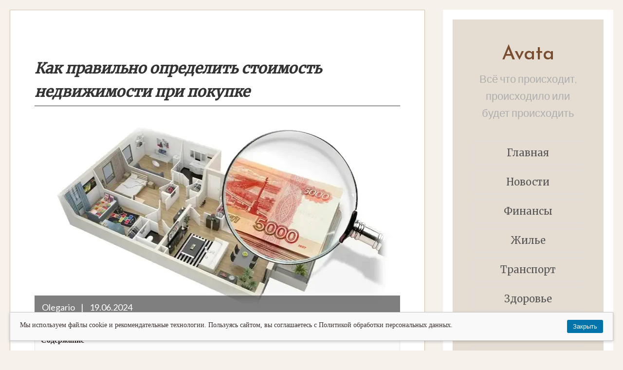

--- FILE ---
content_type: text/html; charset=UTF-8
request_url: https://avata.ru/kak-pravilno-opredelit-stoimost-nedvizhimosti-pri-pokupke/
body_size: 11096
content:
<!DOCTYPE html>
<html lang="ru-RU">
<head>
    <meta charset="UTF-8">
    <meta name="viewport" content="width=device-width, initial-scale=1.0">
    <title>Как правильно определить стоимость недвижимости при покупке &#x2d; Avata</title>
	<style>img:is([sizes="auto" i], [sizes^="auto," i]) { contain-intrinsic-size: 3000px 1500px }</style>
	
<!-- The SEO Framework Создано Сибрэ Вайэр -->
<meta name="robots" content="max-snippet:-1,max-image-preview:large,max-video-preview:-1" />
<link rel="canonical" href="https://avata.ru/kak-pravilno-opredelit-stoimost-nedvizhimosti-pri-pokupke/" />
<meta name="description" content="Покупка недвижимости &ndash; серьезное финансовое вложение, поэтому важно определить ее реальную стоимость. Один из основных способов этого сделать &ndash; оценка рыночной&#8230;" />
<meta property="og:type" content="article" />
<meta property="og:locale" content="ru_RU" />
<meta property="og:site_name" content="Avata" />
<meta property="og:title" content="Как правильно определить стоимость недвижимости при покупке" />
<meta property="og:description" content="Покупка недвижимости &ndash; серьезное финансовое вложение, поэтому важно определить ее реальную стоимость. Один из основных способов этого сделать &ndash; оценка рыночной стоимости объекта." />
<meta property="og:url" content="https://avata.ru/kak-pravilno-opredelit-stoimost-nedvizhimosti-pri-pokupke/" />
<meta property="og:image" content="https://avata.ru/wp-content/uploads/2024/06/kak-pravilno-opredelit-stoimost-nedvizhimosti-pri-pokupke.webp" />
<meta property="og:image:alt" content="Как правильно определить стоимость недвижимости при покупке" />
<meta property="article:published_time" content="2024-06-19T19:07:51+00:00" />
<meta property="article:modified_time" content="2024-06-19T19:07:51+00:00" />
<meta name="twitter:card" content="summary_large_image" />
<meta name="twitter:title" content="Как правильно определить стоимость недвижимости при покупке" />
<meta name="twitter:description" content="Покупка недвижимости &ndash; серьезное финансовое вложение, поэтому важно определить ее реальную стоимость. Один из основных способов этого сделать &ndash; оценка рыночной стоимости объекта." />
<meta name="twitter:image" content="https://avata.ru/wp-content/uploads/2024/06/kak-pravilno-opredelit-stoimost-nedvizhimosti-pri-pokupke.webp" />
<meta name="twitter:image:alt" content="Как правильно определить стоимость недвижимости при покупке" />
<script type="application/ld+json">{"@context":"https://schema.org","@graph":[{"@type":"WebSite","@id":"https://avata.ru/#/schema/WebSite","url":"https://avata.ru/","name":"Avata","description":"Всё что происходит, происходило или будет происходить","inLanguage":"ru-RU","potentialAction":{"@type":"SearchAction","target":{"@type":"EntryPoint","urlTemplate":"https://avata.ru/search/{search_term_string}/"},"query-input":"required name=search_term_string"},"publisher":{"@type":"Organization","@id":"https://avata.ru/#/schema/Organization","name":"Avata","url":"https://avata.ru/","logo":"https://avata.ru/wp-content/uploads/2024/04/image.png"}},{"@type":"WebPage","@id":"https://avata.ru/kak-pravilno-opredelit-stoimost-nedvizhimosti-pri-pokupke/","url":"https://avata.ru/kak-pravilno-opredelit-stoimost-nedvizhimosti-pri-pokupke/","name":"Как правильно определить стоимость недвижимости при покупке &#x2d; Avata","description":"Покупка недвижимости &ndash; серьезное финансовое вложение, поэтому важно определить ее реальную стоимость. Один из основных способов этого сделать &ndash; оценка рыночной&#8230;","inLanguage":"ru-RU","isPartOf":{"@id":"https://avata.ru/#/schema/WebSite"},"breadcrumb":{"@type":"BreadcrumbList","@id":"https://avata.ru/#/schema/BreadcrumbList","itemListElement":[{"@type":"ListItem","position":1,"item":"https://avata.ru/","name":"Avata"},{"@type":"ListItem","position":2,"item":"https://avata.ru/category/zhile/","name":"Жилье и недвижимость, все про квадратные метры"},{"@type":"ListItem","position":3,"name":"Как правильно определить стоимость недвижимости при покупке"}]},"potentialAction":{"@type":"ReadAction","target":"https://avata.ru/kak-pravilno-opredelit-stoimost-nedvizhimosti-pri-pokupke/"},"datePublished":"2024-06-19T19:07:51+00:00","dateModified":"2024-06-19T19:07:51+00:00","author":{"@type":"Person","@id":"https://avata.ru/#/schema/Person/8577607d975fcc93ede61af873375e3e","name":"Olegario"}}]}</script>
<!-- / The SEO Framework Создано Сибрэ Вайэр | 13.34ms meta | 1.11ms boot -->

<link rel='dns-prefetch' href='//fonts.googleapis.com' />
<link rel="alternate" type="application/rss+xml" title="Avata &raquo; Лента" href="https://avata.ru/feed/" />
<link rel="alternate" type="application/rss+xml" title="Avata &raquo; Лента комментариев" href="https://avata.ru/comments/feed/" />
<script type="text/javascript">
/* <![CDATA[ */
window._wpemojiSettings = {"baseUrl":"https:\/\/s.w.org\/images\/core\/emoji\/16.0.1\/72x72\/","ext":".png","svgUrl":"https:\/\/s.w.org\/images\/core\/emoji\/16.0.1\/svg\/","svgExt":".svg","source":{"concatemoji":"https:\/\/avata.ru\/wp-includes\/js\/wp-emoji-release.min.js?ver=6.8.3"}};
/*! This file is auto-generated */
!function(s,n){var o,i,e;function c(e){try{var t={supportTests:e,timestamp:(new Date).valueOf()};sessionStorage.setItem(o,JSON.stringify(t))}catch(e){}}function p(e,t,n){e.clearRect(0,0,e.canvas.width,e.canvas.height),e.fillText(t,0,0);var t=new Uint32Array(e.getImageData(0,0,e.canvas.width,e.canvas.height).data),a=(e.clearRect(0,0,e.canvas.width,e.canvas.height),e.fillText(n,0,0),new Uint32Array(e.getImageData(0,0,e.canvas.width,e.canvas.height).data));return t.every(function(e,t){return e===a[t]})}function u(e,t){e.clearRect(0,0,e.canvas.width,e.canvas.height),e.fillText(t,0,0);for(var n=e.getImageData(16,16,1,1),a=0;a<n.data.length;a++)if(0!==n.data[a])return!1;return!0}function f(e,t,n,a){switch(t){case"flag":return n(e,"\ud83c\udff3\ufe0f\u200d\u26a7\ufe0f","\ud83c\udff3\ufe0f\u200b\u26a7\ufe0f")?!1:!n(e,"\ud83c\udde8\ud83c\uddf6","\ud83c\udde8\u200b\ud83c\uddf6")&&!n(e,"\ud83c\udff4\udb40\udc67\udb40\udc62\udb40\udc65\udb40\udc6e\udb40\udc67\udb40\udc7f","\ud83c\udff4\u200b\udb40\udc67\u200b\udb40\udc62\u200b\udb40\udc65\u200b\udb40\udc6e\u200b\udb40\udc67\u200b\udb40\udc7f");case"emoji":return!a(e,"\ud83e\udedf")}return!1}function g(e,t,n,a){var r="undefined"!=typeof WorkerGlobalScope&&self instanceof WorkerGlobalScope?new OffscreenCanvas(300,150):s.createElement("canvas"),o=r.getContext("2d",{willReadFrequently:!0}),i=(o.textBaseline="top",o.font="600 32px Arial",{});return e.forEach(function(e){i[e]=t(o,e,n,a)}),i}function t(e){var t=s.createElement("script");t.src=e,t.defer=!0,s.head.appendChild(t)}"undefined"!=typeof Promise&&(o="wpEmojiSettingsSupports",i=["flag","emoji"],n.supports={everything:!0,everythingExceptFlag:!0},e=new Promise(function(e){s.addEventListener("DOMContentLoaded",e,{once:!0})}),new Promise(function(t){var n=function(){try{var e=JSON.parse(sessionStorage.getItem(o));if("object"==typeof e&&"number"==typeof e.timestamp&&(new Date).valueOf()<e.timestamp+604800&&"object"==typeof e.supportTests)return e.supportTests}catch(e){}return null}();if(!n){if("undefined"!=typeof Worker&&"undefined"!=typeof OffscreenCanvas&&"undefined"!=typeof URL&&URL.createObjectURL&&"undefined"!=typeof Blob)try{var e="postMessage("+g.toString()+"("+[JSON.stringify(i),f.toString(),p.toString(),u.toString()].join(",")+"));",a=new Blob([e],{type:"text/javascript"}),r=new Worker(URL.createObjectURL(a),{name:"wpTestEmojiSupports"});return void(r.onmessage=function(e){c(n=e.data),r.terminate(),t(n)})}catch(e){}c(n=g(i,f,p,u))}t(n)}).then(function(e){for(var t in e)n.supports[t]=e[t],n.supports.everything=n.supports.everything&&n.supports[t],"flag"!==t&&(n.supports.everythingExceptFlag=n.supports.everythingExceptFlag&&n.supports[t]);n.supports.everythingExceptFlag=n.supports.everythingExceptFlag&&!n.supports.flag,n.DOMReady=!1,n.readyCallback=function(){n.DOMReady=!0}}).then(function(){return e}).then(function(){var e;n.supports.everything||(n.readyCallback(),(e=n.source||{}).concatemoji?t(e.concatemoji):e.wpemoji&&e.twemoji&&(t(e.twemoji),t(e.wpemoji)))}))}((window,document),window._wpemojiSettings);
/* ]]> */
</script>
<style id='wp-emoji-styles-inline-css' type='text/css'>

	img.wp-smiley, img.emoji {
		display: inline !important;
		border: none !important;
		box-shadow: none !important;
		height: 1em !important;
		width: 1em !important;
		margin: 0 0.07em !important;
		vertical-align: -0.1em !important;
		background: none !important;
		padding: 0 !important;
	}
</style>
<style id='classic-theme-styles-inline-css' type='text/css'>
/*! This file is auto-generated */
.wp-block-button__link{color:#fff;background-color:#32373c;border-radius:9999px;box-shadow:none;text-decoration:none;padding:calc(.667em + 2px) calc(1.333em + 2px);font-size:1.125em}.wp-block-file__button{background:#32373c;color:#fff;text-decoration:none}
</style>
<style id='global-styles-inline-css' type='text/css'>
:root{--wp--preset--aspect-ratio--square: 1;--wp--preset--aspect-ratio--4-3: 4/3;--wp--preset--aspect-ratio--3-4: 3/4;--wp--preset--aspect-ratio--3-2: 3/2;--wp--preset--aspect-ratio--2-3: 2/3;--wp--preset--aspect-ratio--16-9: 16/9;--wp--preset--aspect-ratio--9-16: 9/16;--wp--preset--color--black: #000000;--wp--preset--color--cyan-bluish-gray: #abb8c3;--wp--preset--color--white: #ffffff;--wp--preset--color--pale-pink: #f78da7;--wp--preset--color--vivid-red: #cf2e2e;--wp--preset--color--luminous-vivid-orange: #ff6900;--wp--preset--color--luminous-vivid-amber: #fcb900;--wp--preset--color--light-green-cyan: #7bdcb5;--wp--preset--color--vivid-green-cyan: #00d084;--wp--preset--color--pale-cyan-blue: #8ed1fc;--wp--preset--color--vivid-cyan-blue: #0693e3;--wp--preset--color--vivid-purple: #9b51e0;--wp--preset--gradient--vivid-cyan-blue-to-vivid-purple: linear-gradient(135deg,rgba(6,147,227,1) 0%,rgb(155,81,224) 100%);--wp--preset--gradient--light-green-cyan-to-vivid-green-cyan: linear-gradient(135deg,rgb(122,220,180) 0%,rgb(0,208,130) 100%);--wp--preset--gradient--luminous-vivid-amber-to-luminous-vivid-orange: linear-gradient(135deg,rgba(252,185,0,1) 0%,rgba(255,105,0,1) 100%);--wp--preset--gradient--luminous-vivid-orange-to-vivid-red: linear-gradient(135deg,rgba(255,105,0,1) 0%,rgb(207,46,46) 100%);--wp--preset--gradient--very-light-gray-to-cyan-bluish-gray: linear-gradient(135deg,rgb(238,238,238) 0%,rgb(169,184,195) 100%);--wp--preset--gradient--cool-to-warm-spectrum: linear-gradient(135deg,rgb(74,234,220) 0%,rgb(151,120,209) 20%,rgb(207,42,186) 40%,rgb(238,44,130) 60%,rgb(251,105,98) 80%,rgb(254,248,76) 100%);--wp--preset--gradient--blush-light-purple: linear-gradient(135deg,rgb(255,206,236) 0%,rgb(152,150,240) 100%);--wp--preset--gradient--blush-bordeaux: linear-gradient(135deg,rgb(254,205,165) 0%,rgb(254,45,45) 50%,rgb(107,0,62) 100%);--wp--preset--gradient--luminous-dusk: linear-gradient(135deg,rgb(255,203,112) 0%,rgb(199,81,192) 50%,rgb(65,88,208) 100%);--wp--preset--gradient--pale-ocean: linear-gradient(135deg,rgb(255,245,203) 0%,rgb(182,227,212) 50%,rgb(51,167,181) 100%);--wp--preset--gradient--electric-grass: linear-gradient(135deg,rgb(202,248,128) 0%,rgb(113,206,126) 100%);--wp--preset--gradient--midnight: linear-gradient(135deg,rgb(2,3,129) 0%,rgb(40,116,252) 100%);--wp--preset--font-size--small: 13px;--wp--preset--font-size--medium: 20px;--wp--preset--font-size--large: 36px;--wp--preset--font-size--x-large: 42px;--wp--preset--spacing--20: 0.44rem;--wp--preset--spacing--30: 0.67rem;--wp--preset--spacing--40: 1rem;--wp--preset--spacing--50: 1.5rem;--wp--preset--spacing--60: 2.25rem;--wp--preset--spacing--70: 3.38rem;--wp--preset--spacing--80: 5.06rem;--wp--preset--shadow--natural: 6px 6px 9px rgba(0, 0, 0, 0.2);--wp--preset--shadow--deep: 12px 12px 50px rgba(0, 0, 0, 0.4);--wp--preset--shadow--sharp: 6px 6px 0px rgba(0, 0, 0, 0.2);--wp--preset--shadow--outlined: 6px 6px 0px -3px rgba(255, 255, 255, 1), 6px 6px rgba(0, 0, 0, 1);--wp--preset--shadow--crisp: 6px 6px 0px rgba(0, 0, 0, 1);}:where(.is-layout-flex){gap: 0.5em;}:where(.is-layout-grid){gap: 0.5em;}body .is-layout-flex{display: flex;}.is-layout-flex{flex-wrap: wrap;align-items: center;}.is-layout-flex > :is(*, div){margin: 0;}body .is-layout-grid{display: grid;}.is-layout-grid > :is(*, div){margin: 0;}:where(.wp-block-columns.is-layout-flex){gap: 2em;}:where(.wp-block-columns.is-layout-grid){gap: 2em;}:where(.wp-block-post-template.is-layout-flex){gap: 1.25em;}:where(.wp-block-post-template.is-layout-grid){gap: 1.25em;}.has-black-color{color: var(--wp--preset--color--black) !important;}.has-cyan-bluish-gray-color{color: var(--wp--preset--color--cyan-bluish-gray) !important;}.has-white-color{color: var(--wp--preset--color--white) !important;}.has-pale-pink-color{color: var(--wp--preset--color--pale-pink) !important;}.has-vivid-red-color{color: var(--wp--preset--color--vivid-red) !important;}.has-luminous-vivid-orange-color{color: var(--wp--preset--color--luminous-vivid-orange) !important;}.has-luminous-vivid-amber-color{color: var(--wp--preset--color--luminous-vivid-amber) !important;}.has-light-green-cyan-color{color: var(--wp--preset--color--light-green-cyan) !important;}.has-vivid-green-cyan-color{color: var(--wp--preset--color--vivid-green-cyan) !important;}.has-pale-cyan-blue-color{color: var(--wp--preset--color--pale-cyan-blue) !important;}.has-vivid-cyan-blue-color{color: var(--wp--preset--color--vivid-cyan-blue) !important;}.has-vivid-purple-color{color: var(--wp--preset--color--vivid-purple) !important;}.has-black-background-color{background-color: var(--wp--preset--color--black) !important;}.has-cyan-bluish-gray-background-color{background-color: var(--wp--preset--color--cyan-bluish-gray) !important;}.has-white-background-color{background-color: var(--wp--preset--color--white) !important;}.has-pale-pink-background-color{background-color: var(--wp--preset--color--pale-pink) !important;}.has-vivid-red-background-color{background-color: var(--wp--preset--color--vivid-red) !important;}.has-luminous-vivid-orange-background-color{background-color: var(--wp--preset--color--luminous-vivid-orange) !important;}.has-luminous-vivid-amber-background-color{background-color: var(--wp--preset--color--luminous-vivid-amber) !important;}.has-light-green-cyan-background-color{background-color: var(--wp--preset--color--light-green-cyan) !important;}.has-vivid-green-cyan-background-color{background-color: var(--wp--preset--color--vivid-green-cyan) !important;}.has-pale-cyan-blue-background-color{background-color: var(--wp--preset--color--pale-cyan-blue) !important;}.has-vivid-cyan-blue-background-color{background-color: var(--wp--preset--color--vivid-cyan-blue) !important;}.has-vivid-purple-background-color{background-color: var(--wp--preset--color--vivid-purple) !important;}.has-black-border-color{border-color: var(--wp--preset--color--black) !important;}.has-cyan-bluish-gray-border-color{border-color: var(--wp--preset--color--cyan-bluish-gray) !important;}.has-white-border-color{border-color: var(--wp--preset--color--white) !important;}.has-pale-pink-border-color{border-color: var(--wp--preset--color--pale-pink) !important;}.has-vivid-red-border-color{border-color: var(--wp--preset--color--vivid-red) !important;}.has-luminous-vivid-orange-border-color{border-color: var(--wp--preset--color--luminous-vivid-orange) !important;}.has-luminous-vivid-amber-border-color{border-color: var(--wp--preset--color--luminous-vivid-amber) !important;}.has-light-green-cyan-border-color{border-color: var(--wp--preset--color--light-green-cyan) !important;}.has-vivid-green-cyan-border-color{border-color: var(--wp--preset--color--vivid-green-cyan) !important;}.has-pale-cyan-blue-border-color{border-color: var(--wp--preset--color--pale-cyan-blue) !important;}.has-vivid-cyan-blue-border-color{border-color: var(--wp--preset--color--vivid-cyan-blue) !important;}.has-vivid-purple-border-color{border-color: var(--wp--preset--color--vivid-purple) !important;}.has-vivid-cyan-blue-to-vivid-purple-gradient-background{background: var(--wp--preset--gradient--vivid-cyan-blue-to-vivid-purple) !important;}.has-light-green-cyan-to-vivid-green-cyan-gradient-background{background: var(--wp--preset--gradient--light-green-cyan-to-vivid-green-cyan) !important;}.has-luminous-vivid-amber-to-luminous-vivid-orange-gradient-background{background: var(--wp--preset--gradient--luminous-vivid-amber-to-luminous-vivid-orange) !important;}.has-luminous-vivid-orange-to-vivid-red-gradient-background{background: var(--wp--preset--gradient--luminous-vivid-orange-to-vivid-red) !important;}.has-very-light-gray-to-cyan-bluish-gray-gradient-background{background: var(--wp--preset--gradient--very-light-gray-to-cyan-bluish-gray) !important;}.has-cool-to-warm-spectrum-gradient-background{background: var(--wp--preset--gradient--cool-to-warm-spectrum) !important;}.has-blush-light-purple-gradient-background{background: var(--wp--preset--gradient--blush-light-purple) !important;}.has-blush-bordeaux-gradient-background{background: var(--wp--preset--gradient--blush-bordeaux) !important;}.has-luminous-dusk-gradient-background{background: var(--wp--preset--gradient--luminous-dusk) !important;}.has-pale-ocean-gradient-background{background: var(--wp--preset--gradient--pale-ocean) !important;}.has-electric-grass-gradient-background{background: var(--wp--preset--gradient--electric-grass) !important;}.has-midnight-gradient-background{background: var(--wp--preset--gradient--midnight) !important;}.has-small-font-size{font-size: var(--wp--preset--font-size--small) !important;}.has-medium-font-size{font-size: var(--wp--preset--font-size--medium) !important;}.has-large-font-size{font-size: var(--wp--preset--font-size--large) !important;}.has-x-large-font-size{font-size: var(--wp--preset--font-size--x-large) !important;}
:where(.wp-block-post-template.is-layout-flex){gap: 1.25em;}:where(.wp-block-post-template.is-layout-grid){gap: 1.25em;}
:where(.wp-block-columns.is-layout-flex){gap: 2em;}:where(.wp-block-columns.is-layout-grid){gap: 2em;}
:root :where(.wp-block-pullquote){font-size: 1.5em;line-height: 1.6;}
</style>
<link rel='stylesheet' id='lite-google-fonts-css' href='https://fonts.googleapis.com/css?family=Merriweather:400,500|Josefin+Sans:500|Lato:300,400' type='text/css' media='all' />
<link rel='stylesheet' id='lite-style-css' href='https://avata.ru/wp-content/themes/lite/style.css?ver=6.8.3' type='text/css' media='all' />
<script type="text/javascript" src="https://avata.ru/wp-content/plugins/wp-yandex-metrika/assets/YmEc.min.js?ver=1.2.2" id="wp-yandex-metrika_YmEc-js"></script>
<script type="text/javascript" id="wp-yandex-metrika_YmEc-js-after">
/* <![CDATA[ */
window.tmpwpym={datalayername:'dataLayer',counters:JSON.parse('[{"number":"97014690","webvisor":"1"}]'),targets:JSON.parse('[]')};
/* ]]> */
</script>
<script type="text/javascript" src="https://avata.ru/wp-includes/js/jquery/jquery.min.js?ver=3.7.1" id="jquery-core-js"></script>
<script type="text/javascript" src="https://avata.ru/wp-includes/js/jquery/jquery-migrate.min.js?ver=3.4.1" id="jquery-migrate-js"></script>
<script type="text/javascript" src="https://avata.ru/wp-content/plugins/wp-yandex-metrika/assets/frontend.min.js?ver=1.2.2" id="wp-yandex-metrika_frontend-js"></script>
<link rel="https://api.w.org/" href="https://avata.ru/wp-json/" /><link rel="alternate" title="JSON" type="application/json" href="https://avata.ru/wp-json/wp/v2/posts/68381" /><link rel="EditURI" type="application/rsd+xml" title="RSD" href="https://avata.ru/xmlrpc.php?rsd" />
<link rel="alternate" title="oEmbed (JSON)" type="application/json+oembed" href="https://avata.ru/wp-json/oembed/1.0/embed?url=https%3A%2F%2Favata.ru%2Fkak-pravilno-opredelit-stoimost-nedvizhimosti-pri-pokupke%2F" />
<link rel="alternate" title="oEmbed (XML)" type="text/xml+oembed" href="https://avata.ru/wp-json/oembed/1.0/embed?url=https%3A%2F%2Favata.ru%2Fkak-pravilno-opredelit-stoimost-nedvizhimosti-pri-pokupke%2F&#038;format=xml" />
<meta name="verification" content="f612c7d25f5690ad41496fcfdbf8d1" />        <!-- Yandex.Metrica counter -->
        <script type="text/javascript">
            (function (m, e, t, r, i, k, a) {
                m[i] = m[i] || function () {
                    (m[i].a = m[i].a || []).push(arguments)
                };
                m[i].l = 1 * new Date();
                k = e.createElement(t), a = e.getElementsByTagName(t)[0], k.async = 1, k.src = r, a.parentNode.insertBefore(k, a)
            })

            (window, document, "script", "https://mc.yandex.ru/metrika/tag.js", "ym");

            ym("97014690", "init", {
                clickmap: true,
                trackLinks: true,
                accurateTrackBounce: true,
                webvisor: true,
                ecommerce: "dataLayer",
                params: {
                    __ym: {
                        "ymCmsPlugin": {
                            "cms": "wordpress",
                            "cmsVersion":"6.8",
                            "pluginVersion": "1.2.2",
                            "ymCmsRip": "1376624443"
                        }
                    }
                }
            });
        </script>
        <!-- /Yandex.Metrica counter -->
        <link rel="icon" href="https://avata.ru/wp-content/uploads/2024/04/image.png" sizes="32x32" />
<link rel="icon" href="https://avata.ru/wp-content/uploads/2024/04/image.png" sizes="192x192" />
<link rel="apple-touch-icon" href="https://avata.ru/wp-content/uploads/2024/04/image.png" />
<meta name="msapplication-TileImage" content="https://avata.ru/wp-content/uploads/2024/04/image.png" />
		<style type="text/css" id="wp-custom-css">
			/*
Theme Name: Lite Warm Newspaper
*/
body { background:#f6f1eb; color:#3b2f2f; font-family:'Georgia',serif; }
a { color:#7a4c2f; }
#header { background:#e6ddd2; border-bottom:3px double #7a4c2f; text-align:center; font-family:'Playfair Display',serif; }
article.hentry { background:#fff; border:1px solid #d2c2b2; padding:25px; }
.entry-title { color:#4b3621; font-style:italic; border-bottom:1px solid #cbb7a0; }
		</style>
		</head>
<body class="wp-singular post-template-default single single-post postid-68381 single-format-standard wp-theme-lite">
<div id="site-wrapper">
    <div id="content" class="cryout">
<div id="container">

    <main id="main" class="main single-post">
        
        
            <article id="post-68381" class="hentry post-68381 post type-post status-publish format-standard has-post-thumbnail category-zhile">
                
                <header class="entry-header">
                    <h1 class="entry-title">Как правильно определить стоимость недвижимости при покупке</h1>
                </header>
                
                <div class="post-thumbnail-container">
                                            <img src="https://avata.ru/wp-content/uploads/2024/06/kak-pravilno-opredelit-stoimost-nedvizhimosti-pri-pokupke.webp" class="attachment-full size-full wp-post-image" alt="Как правильно определить стоимость недвижимости при покупке" decoding="async" />                                        <div class="entry-meta-overlay">
                        <span class="author vcard">
                            <a class="url fn n" href="https://avata.ru/author/olegario/">
                            Olegario                            </a>
                        </span>
                        <span class="onDate date">
                            <time class="published" datetime="2024-06-19T22:07:51+03:00">
                                19.06.2024                            </time>
                        </span>
                    </div>
                </div>

                <div class="entry-content">
                    <aside id="toc-lite-6905f3fa3917a" class="toc-lite toc-lite-collapsed" style="width:100%;">
<div class="toc-lite-inner">
<div class="toc-lite-title">Содержание</div>
<p><button type="button" class="toc-lite-toggle" aria-expanded="false">Показать содержание</button></p>
<nav class="toc-lite-nav">
<ol class="toc-lite-list">
<li class="toc-lite-item toc-h2"><a href="#toc-%d0%be%d1%86%d0%b5%d0%bd%d0%ba%d0%b0-%d1%80%d1%8b%d0%bd%d0%be%d1%87%d0%bd%d0%be%d0%b9-%d1%81%d1%82%d0%be%d0%b8%d0%bc%d0%be%d1%81%d1%82%d0%b8">Оценка рыночной стоимости</a></li>
<li class="toc-lite-item toc-h2"><a href="#toc-%d1%84%d0%b0%d0%ba%d1%82%d0%be%d1%80%d1%8b-%d0%b2%d0%bb%d0%b8%d1%8f%d1%8e%d1%89%d0%b8%d0%b5-%d0%bd%d0%b0-%d1%81%d1%82%d0%be%d0%b8%d0%bc%d0%be%d1%81%d1%82%d1%8c-%d0%bd%d0%b5%d0%b4%d0%b2%d0%b8%d0%b6">Факторы, влияющие на стоимость недвижимости</a></li>
<li class="toc-lite-item toc-h2"><a href="#toc-%d1%81%d0%bf%d0%be%d1%81%d0%be%d0%b1%d1%8b-%d0%be%d0%bf%d1%80%d0%b5%d0%b4%d0%b5%d0%bb%d0%b5%d0%bd%d0%b8%d1%8f-%d1%81%d1%82%d0%be%d0%b8%d0%bc%d0%be%d1%81%d1%82%d0%b8-%d0%bd%d0%b5%d0%b4%d0%b2%d0%b8">Способы определения стоимости недвижимости</a></li>
<li class="toc-lite-item toc-h2"><a href="#toc-%d0%bf%d1%80%d0%b0%d0%b2%d0%be%d0%b2%d1%8b%d0%b5-%d0%b0%d1%81%d0%bf%d0%b5%d0%ba%d1%82%d1%8b">Правовые аспекты</a></li>
<li class="toc-lite-item toc-h2"><a href="#toc-%d0%bf%d1%80%d0%b8%d0%bc%d0%b5%d0%bd%d0%b5%d0%bd%d0%b8%d0%b5-%d0%bf%d0%be%d0%bb%d1%83%d1%87%d0%b5%d0%bd%d0%bd%d1%8b%d1%85-%d0%b7%d0%bd%d0%b0%d0%bd%d0%b8%d0%b9">Применение полученных знаний</a></li>
<li class="toc-lite-item toc-h2"><a href="#toc-%d0%b8%d0%bd%d1%82%d0%b5%d1%80%d0%b5%d1%81%d0%bd%d1%8b%d0%b5-%d1%84%d0%b0%d0%ba%d1%82%d1%8b">Интересные факты:</a></li>
</ol>
</ol>
</ol>
</ol>
</ol>
</ol>
</ol>
</ol>
</ol>
</ol>
</nav>
</div>
</aside>
<h2 id="toc-%d0%be%d1%86%d0%b5%d0%bd%d0%ba%d0%b0-%d1%80%d1%8b%d0%bd%d0%be%d1%87%d0%bd%d0%be%d0%b9-%d1%81%d1%82%d0%be%d0%b8%d0%bc%d0%be%d1%81%d1%82%d0%b8" >Оценка рыночной стоимости</h2>
<p>Покупка недвижимости – серьезное финансовое вложение, поэтому важно определить ее реальную стоимость. Один из основных способов этого сделать – оценка рыночной стоимости объекта.</p>
<h2 id="toc-%d1%84%d0%b0%d0%ba%d1%82%d0%be%d1%80%d1%8b-%d0%b2%d0%bb%d0%b8%d1%8f%d1%8e%d1%89%d0%b8%d0%b5-%d0%bd%d0%b0-%d1%81%d1%82%d0%be%d0%b8%d0%bc%d0%be%d1%81%d1%82%d1%8c-%d0%bd%d0%b5%d0%b4%d0%b2%d0%b8%d0%b6" >Факторы, влияющие на стоимость недвижимости</h2>
<ul>
<li>Расположение. Цена недвижимости сильно зависит от местоположения объекта.</li>
<li>Площадь и планировка. Большие площади и удобная планировка могут увеличить стоимость объекта.</li>
<li>Состояние объекта. Старые или требующие ремонта помещения могут быть дешевле.</li>
<li>Инфраструктура. Наличие школ, магазинов, общественного транспорта повышает стоимость недвижимости.</li>
<li>Рыночная ситуация. Спрос и предложение также влияют на цену объекта.</li>
</ul>
<h2 id="toc-%d1%81%d0%bf%d0%be%d1%81%d0%be%d0%b1%d1%8b-%d0%be%d0%bf%d1%80%d0%b5%d0%b4%d0%b5%d0%bb%d0%b5%d0%bd%d0%b8%d1%8f-%d1%81%d1%82%d0%be%d0%b8%d0%bc%d0%be%d1%81%d1%82%d0%b8-%d0%bd%d0%b5%d0%b4%d0%b2%d0%b8" >Способы определения стоимости недвижимости</h2>
<ul>
<li>Сравнительный метод. Сравнение цен на похожие объекты в районе позволяет определить среднюю стоимость.</li>
<li>Доходный метод. Оценка доходности объекта недвижимости на основе арендной платы.</li>
<li>Затратный метод. Определение стоимости недвижимости на основе затрат на ее строительство и состояние.</li>
<li>Экспертная оценка. Воспользоваться услугами профессионального оценщика для определения рыночной стоимости.</li>
</ul>
<h2 id="toc-%d0%bf%d1%80%d0%b0%d0%b2%d0%be%d0%b2%d1%8b%d0%b5-%d0%b0%d1%81%d0%bf%d0%b5%d0%ba%d1%82%d1%8b" >Правовые аспекты</h2>
<p>При покупке недвижимости также важно учитывать правовые аспекты, такие как наличие долгов, обременений или юридических споров, которые могут повлиять на цену объекта.</p>
<h2 id="toc-%d0%bf%d1%80%d0%b8%d0%bc%d0%b5%d0%bd%d0%b5%d0%bd%d0%b8%d0%b5-%d0%bf%d0%be%d0%bb%d1%83%d1%87%d0%b5%d0%bd%d0%bd%d1%8b%d1%85-%d0%b7%d0%bd%d0%b0%d0%bd%d0%b8%d0%b9" >Применение полученных знаний</h2>
<p>Правильное определение стоимости недвижимости поможет вам сделать осознанный выбор при покупке объекта и избежать возможных финансовых рисков.</p>
<h2 id="toc-%d0%b8%d0%bd%d1%82%d0%b5%d1%80%d0%b5%d1%81%d0%bd%d1%8b%d0%b5-%d1%84%d0%b0%d0%ba%d1%82%d1%8b" >Интересные факты:</h2>
<ul>
<li>Согласно исследованиям, цена недвижимости в крупных городах может колебаться в зависимости от близости к центру и экологической обстановки.</li>
<li>Большинство покупателей недвижимости оценивают цену объекта исходя из его характеристик, таких как вид, этаж, площадь и состояние.</li>
<li>В некоторых регионах стоимость недвижимости может значительно возрасти после проведения крупных инфраструктурных проектов.</li>
</ul>
                </div>

            </article>
            
            
        
        <div class="related-posts">
            <h3>Другие новости</h3>
            <ul>
                                        <li class="related-post-item"><a href="https://avata.ru/kak-vybrat-internet-dlya-biznesa-polnoe-rukovodstvo-2025/">Как выбрать интернет для бизнеса: полное руководство 2025</a></li>
                                                <li class="related-post-item"><a href="https://avata.ru/nadezhnyj-poisk-kak-najti-i-proverit-aviabilet-po-pasportnym-dannym/">Надежный поиск: как найти и проверить авиабилет по паспортным данным</a></li>
                                                <li class="related-post-item"><a href="https://avata.ru/kak-ustroeny-aviaperevozki-po-rossii/">Как устроены авиаперевозки по России</a></li>
                                                <li class="related-post-item"><a href="https://avata.ru/skrytye-vozmozhnosti-uglublennyj-analiz-privatnyh-chitov-dlya-active-matter-i-ih-vliyanie-na-gejmplej/">Скрытые возможности: углубленный анализ приватных читов для Active Matter и их влияние на геймплей</a></li>
                                                <li class="related-post-item"><a href="https://avata.ru/kak-delat-doklad-obrazecz-dlya-shkolnika-struktura-i-sovety/">Как делать доклад образец для школьника: структура и советы</a></li>
                                                <li class="related-post-item"><a href="https://avata.ru/liniya-predlozheniya-zemli-kak-faktora-proizvodstva-ekonomicheskij-analiz/">Линия предложения земли как фактора производства: экономический анализ</a></li>
                                                <li class="related-post-item"><a href="https://avata.ru/kak-privyazat-nomer-telefona-k-epic-games-poshagovaya-instrukcziya/">Как привязать номер телефона к epic games: пошаговая инструкция</a></li>
                                                <li class="related-post-item"><a href="https://avata.ru/v-chem-speczifika-poznaniya-kak-deyatelnosti-filosofskij-analiz/">В чем специфика познания как деятельности: философский анализ</a></li>
                                                <li class="related-post-item"><a href="https://avata.ru/kak-uhazhivat-za-devushkoj-v-otnosheniyah-sovety-dlya-nastoyashhih-otnoshenij/">Как ухаживать за девушкой в отношениях: советы для настоящих отношений</a></li>
                                                <li class="related-post-item"><a href="https://avata.ru/kak-usynovit-rebenka-v-sims-3-poshagovaya-instrukcziya/">Как усыновить ребенка в симс 3: пошаговая инструкция</a></li>
                                    </ul>
        </div>

    </main><div id="sidebar">
    <header id="header">
        <div id="branding" role="banner">
                            <h1 id="site-title">
                    <span> <a href="https://avata.ru/" rel="home">Avata</a> </span>
                </h1>
            
                            <span id="site-description">   Всё что происходит, происходило или будет происходить</span>
                    </div><nav id="access" role="navigation">
            <ul id="prime_nav" class="menu"><li id="menu-item-17" class="menu-item menu-item-type-custom menu-item-object-custom menu-item-home menu-item-17"><a href="https://avata.ru">Главная</a></li>
<li id="menu-item-18" class="menu-item menu-item-type-taxonomy menu-item-object-category menu-item-18"><a href="https://avata.ru/category/novosti/">Новости</a></li>
<li id="menu-item-123" class="menu-item menu-item-type-taxonomy menu-item-object-category menu-item-123"><a href="https://avata.ru/category/finansy/">Финансы</a></li>
<li id="menu-item-118" class="menu-item menu-item-type-taxonomy menu-item-object-category current-post-ancestor current-menu-parent current-post-parent menu-item-118"><a href="https://avata.ru/category/zhile/">Жилье</a></li>
<li id="menu-item-122" class="menu-item menu-item-type-taxonomy menu-item-object-category menu-item-122"><a href="https://avata.ru/category/transport/">Транспорт</a></li>
<li id="menu-item-124" class="menu-item menu-item-type-taxonomy menu-item-object-category menu-item-124"><a href="https://avata.ru/category/zdorove/">Здоровье</a></li>
<li id="menu-item-120" class="menu-item menu-item-type-taxonomy menu-item-object-category menu-item-120"><a href="https://avata.ru/category/razvlecheniya/">Развлечения</a></li>
<li id="menu-item-121" class="menu-item menu-item-type-taxonomy menu-item-object-category menu-item-121"><a href="https://avata.ru/category/sport/">Спорт</a></li>
</ul>        </nav></header><aside id="secondary" class="widget-area">
        <section id="block-2" class="widget-container widget_block widget_search"><form role="search" method="get" action="https://avata.ru/" class="wp-block-search__button-outside wp-block-search__text-button wp-block-search"    ><label class="wp-block-search__label" for="wp-block-search__input-1" >Поиск</label><div class="wp-block-search__inside-wrapper " ><input class="wp-block-search__input" id="wp-block-search__input-1" placeholder="" value="" type="search" name="s" required /><button aria-label="Поиск" class="wp-block-search__button wp-element-button" type="submit" >Поиск</button></div></form></section>    </aside>
</div>
</div></div><footer id="footer" role="contentinfo">
        <div id="footer-inside">
            <div id="site-copyright">
                Copyright &copy; 2025. Все права защищены. Копирование контента без обратной ссылки на блог запрещено!
            </div>
        </div> </footer></div>            <noscript>
                <div>
                    <img src="https://mc.yandex.ru/watch/97014690" style="position:absolute; left:-9999px;" alt=""/>
                </div>
            </noscript>
            <script type="speculationrules">
{"prefetch":[{"source":"document","where":{"and":[{"href_matches":"\/*"},{"not":{"href_matches":["\/wp-*.php","\/wp-admin\/*","\/wp-content\/uploads\/*","\/wp-content\/*","\/wp-content\/plugins\/*","\/wp-content\/themes\/lite\/*","\/*\\?(.+)"]}},{"not":{"selector_matches":"a[rel~=\"nofollow\"]"}},{"not":{"selector_matches":".no-prefetch, .no-prefetch a"}}]},"eagerness":"conservative"}]}
</script>
    <style>
        #cookie-notice-pro {
            position: fixed;
            bottom: 20px;
            left: 20px;
            right: 20px;
            background: #f9f9f9;
            border: 1px solid #ccc;
            padding: 15px 20px;
            font-size: 14px;
            box-shadow: 0 2px 6px rgba(0,0,0,0.2);
            z-index: 9999;
            display: none;
        }
        #cookie-notice-pro button {
            float: right;
            background: #0073aa;
            color: #fff;
            border: none;
            padding: 6px 12px;
            cursor: pointer;
            border-radius: 3px;
        }
        #cookie-notice-pro button:hover {
            background: #005177;
        }
    </style>

    <div id="cookie-notice-pro">
        Мы используем файлы cookie и рекомендательные технологии. Пользуясь сайтом, вы соглашаетесь с Политикой обработки персональных данных</a>.
        <button id="cookie-notice-close">Закрыть</button>
    </div>

    <script>
        document.addEventListener('DOMContentLoaded', function () {
            const notice = document.getElementById('cookie-notice-pro');
            const closeBtn = document.getElementById('cookie-notice-close');

            if (!localStorage.getItem('cookieNoticeAccepted')) {
                notice.style.display = 'block';
            }

            closeBtn.addEventListener('click', function () {
                notice.style.display = 'none';
                localStorage.setItem('cookieNoticeAccepted', 'true');
            });
        });
    </script>
    	<style>
	/* basic TOC lite styles (minimal) */
	.toc-lite { background:#fbfbfb;border:1px solid #e6e6e6;padding:12px;border-radius:6px;font-size:14px;line-height:1.4;box-sizing:border-box; }
	.toc-lite .toc-lite-title{ font-weight:600;margin-bottom:8px; font-size:16px; }
	.toc-lite .toc-lite-toggle{ float:right;background:transparent;border:1px solid #ccc;padding:4px 8px;border-radius:4px;cursor:pointer; }
	.toc-lite .toc-lite-inner:after{content:'';display:block;clear:both;}
	.toc-lite .toc-lite-list{ margin:8px 0 0 18px; padding-left:0; }
	.toc-lite .toc-lite-list li{ margin:6px 0; }
	.toc-lite .toc-lite-list a{ text-decoration:none; color:#0073aa; }
	.toc-lite.toc-lite-collapsed .toc-lite-nav{ display:none; }
	/* numbering via css counters when decimal chosen */
	
	/* small responsive */
	@media (max-width:768px){ .toc-lite { width:100% !important; } .toc-lite .toc-lite-toggle{float:none;display:block;margin:6px 0;} }
	</style>

	<script>
	(function(){
		document.addEventListener('click', function(e){
			// toggle button
			var t = e.target;
			if ( t && t.classList && t.classList.contains('toc-lite-toggle') ) {
				var wrap = t.closest('.toc-lite');
				if ( ! wrap ) return;
				var expanded = t.getAttribute('aria-expanded') === 'true';
				if ( expanded ) {
					wrap.classList.remove('toc-lite-expanded');
					wrap.classList.add('toc-lite-collapsed');
					t.setAttribute('aria-expanded','false');
					t.textContent = 'Показать содержание';
				} else {
					wrap.classList.remove('toc-lite-collapsed');
					wrap.classList.add('toc-lite-expanded');
					t.setAttribute('aria-expanded','true');
					t.textContent = 'Скрыть содержание';
				}
			}
		}, false);

		// smooth scroll for internal links in TOC
		document.addEventListener('click', function(e){
			var a = e.target;
			if ( a && a.closest && a.closest('.toc-lite') && a.tagName === 'A' && a.getAttribute('href').indexOf('#') === 0 ) {
				var id = a.getAttribute('href').slice(1);
				var el = document.getElementById(id);
				if ( el ) {
					e.preventDefault();
					var y = el.getBoundingClientRect().top + window.pageYOffset - 10; // small offset
					window.scrollTo({ top: y, behavior: 'smooth' });
					// update hash without jumping
					history.replaceState ? history.replaceState(null, null, '#'+id) : (location.hash = '#'+id);
				}
			}
		}, false);
	})();
	</script>
	</body>
</html>

--- FILE ---
content_type: text/css
request_url: https://avata.ru/wp-content/themes/lite/style.css?ver=6.8.3
body_size: 2364
content:
/*
Theme Name: Lite
Theme URI: https://example.com/
Author: Олег
Author URI: https://google.com
Description: Лёгкая и быстрая тема с двухколоночной сеткой для блога. Version: 1.1
Requires at least: 5.0
Tested up to: 6.8
Requires PHP: 7.4
License: GNU General Public License v2 or later
License URI: http://www.gnu.org/licenses/gpl-2.0.html
Tags: two-columns, right-sidebar, custom-menu, post-formats, featured-images, translation-ready
Text Domain: lite
*/

/*--------------------------------------------------------------
>>> TABLE OF CONTENTS:
----------------------------------------------------------------
# Reset & Basics
# Typography & Fonts
# Layout & Structure
    - Site Wrapper & Container
    - Header & Branding
    - Sidebar
    - Main Content
# Navigation & Menus
# Blog Grid & Posts
    - Post Grid Layout
    - Post Meta (Author/Date)
    - Featured Image & Placeholder
# Single Post
# Comments
# Widgets
# Footer
# Pagination
# Media Queries (Responsive)
--------------------------------------------------------------*/

/* # Reset & Basics
--------------------------------------------------------------*/
html {
    font-family: Merriweather, serif;
    font-size: 20px;
    font-weight: 400;
    line-height: 1.6;
    margin-top: 0 !important;
}

body {
    color: #555;
    background-color: #F3EEEB;
    margin: 0;
}

*, *:before, *:after {
    box-sizing: border-box;
}

a {
    color: #333;
    text-decoration: none;
    background-image: linear-gradient(to bottom, #F26E3F 0%, #F26E3F 100%);
    background-repeat: no-repeat;
    background-size: 0 1px;
    background-position: 0 1.1em;
    transition: background-size .2s ease-in-out;
}

a:hover {
    color: #F26E3F;
    background-size: 100% 1px;
}

img {
    max-width: 100%;
    height: auto;
    border: none !important;
    box-shadow: none !important;
}

/* # Typography & Fonts
--------------------------------------------------------------*/
h1, h2, h3, h4, h5, h6 {
    font-family: Merriweather, serif;
    font-weight: 400;
    margin: 0.5em 0;
}
h1 { font-size: 2.76em; }
h2 { font-size: 2.4em; }
h3 { font-size: 2.04em; }

.entry-title {
    font-family: Merriweather, serif;
    color: #333;
    font-size: 130%;
    font-weight: 500;
    margin-bottom: 0.5em;
}

.entry-title a {
    background-image: linear-gradient(to bottom, #333 0%, #333 100%);
}

#site-title {
    font-family: 'Josefin Sans', sans-serif;
    font-size: 200%;
    font-weight: 500;
    margin: 0;
}

#site-description {
    font-family: Lato, sans-serif;
    font-size: 110%;
    font-weight: 300;
    color: #AEAEAE;
}

/* # Layout & Structure
--------------------------------------------------------------*/
#site-wrapper {
    max-width: 1440px;
    margin: 0 auto;
}

#content {
    padding: 0 20px;
}

#container {
    display: flex;
    flex-wrap: wrap;
}

.main {
    width: calc(97% - 350px);
    margin-top: 20px;
}

/* ## Header & Branding */
#header {
    background: #fff;
    padding: 2em;
    border-bottom: 1px solid #eeeeee;
}

#branding {
    text-align: center;
}

/* ## Sidebar */
#sidebar {
    width: 350px;
    background-color: #fff;
    padding: 20px;
    margin-left: 3%;
    position: sticky;
    top: 20px;
    align-self: flex-start;
}

/* # Navigation & Menus
--------------------------------------------------------------*/
#access {
    margin-top: 2em;
}

#access ul {
    list-style: none;
    margin: 0;
    padding: 0;
    text-align: center;
}

#access ul li {
    margin: 0.5em 0;
    border: 1px solid #ddd;
    border-radius: 4px;
    padding: 8px 12px;
}

#access ul li a {
    font-family: Merriweather, serif;
    font-size: 100%;
    font-weight: 400;
    color: #555;
    background-image: none;
}

#access a:hover {
    color: #F26E3F;
}

/* # Blog Grid & Posts
--------------------------------------------------------------*/
#content-masonry {
    display: grid;
    grid-template-columns: repeat(2, 1fr);
    gap: 20px;
}

article.hentry {
    background-color: #fff;
    padding: 20px;
    box-shadow: 0 2px 5px rgba(0,0,0,0.05);

    /* фиксация структуры: превью сверху, текст снизу */
    display: flex;
    flex-direction: column;
}

/* --- FIX: стабильный контейнер превью + плейсхолдер --- */
.post-thumbnail-container {
    position: relative;
    margin-bottom: 1em;

    /* резервируем место под изображение */
    aspect-ratio: 16 / 9;
    height: auto;
    overflow: hidden;
    background-color: #f2f2f2;

    /* фон-плейсхолдер */
    background-image:
        radial-gradient(circle at 30% 30%, rgba(0,0,0,.04) 0 40%, transparent 41%),
        linear-gradient(135deg, #ececec 0%, #e6e6e6 100%);
    background-size: cover;
    background-position: center;
}

/* картинка заполняет контейнер */
.post-thumbnail-container img {
    display: block;
    width: 100%;
    height: 100%;
    object-fit: cover;
    opacity: 0;
    transition: opacity .2s ease-in;
}
.post-thumbnail-container img[src]:not([src=""]) {
    opacity: 1;
}

/* скрываем битые/пустые картинки */
.post-thumbnail-container img[src=""],
.post-thumbnail-container img[src^=" "],
.post-thumbnail-container img[src="#"],
.post-thumbnail-container img:not([src]) {
    display: none !important;
}

/* ссылка-плейсхолдер всегда занимает всё место */
.post-featured-image-link {
    display: block;
    position: absolute;
    inset: 0;
}

.entry-meta-overlay {
    position: absolute;
    bottom: 0;
    left: 0;
    right: 0;
    background: rgba(0, 0, 0, 0.5);
    color: #fff;
    padding: 10px 15px;
    font-size: 90%;
    font-family: Lato, sans-serif;
    pointer-events: none;
}

.entry-meta-overlay .author a,
.entry-meta-overlay .onDate {
    color: #fff;
    background-image: none;
}

.entry-meta-overlay a:hover {
    text-decoration: underline;
}

.entry-meta-overlay span:not(:last-child):after {
    content: '|';
    margin: 0 0.5em;
}

/* # Single Post
--------------------------------------------------------------*/
.main.single-post .hentry {
    padding: 2.5em;
}
.main.single-post .entry-title {
    font-size: 1.5em;
}
.main.single-post h1,
.main.single-post h2,
.main.single-post h3,
.main.single-post h4,
.main.single-post h5,
.main.single-post h6 {
    font-size: 1.2em;
    font-weight: 700;
    color: #333;
    padding-bottom: 5px;
    border-bottom: 1px solid #333;
    margin-top: 1.5em;
}
.entry-content p {
    margin-bottom: 1.5em;
}
.entry-content a {
    background-position: 0 100%;
}
.entry-content img,
.entry-content iframe,
.entry-content video,
.entry-content object,
.entry-content table,
.entry-content figure {
    max-width: 100%;
    height: auto;
}

/* # Comments
--------------------------------------------------------------*/
.comments-area {
    margin-top: 2em;
    padding: 2em;
    background: #fff;
}

.comments-title {
    font-size: 1.5em;
    margin-bottom: 1em;
}

.comment-list {
    list-style: none;
    padding: 0;
}

.comment-list li {
    padding: 1em 0;
    border-bottom: 1px solid #eee;
}

.comment-author img.avatar {
    float: left;
    margin-right: 1em;
    border-radius: 50%;
}

.comment-metadata {
    font-size: 0.8em;
    color: #888;
}

.comment-content {
    margin-top: 0.5em;
    clear: both;
}

.comment-form p {
    margin-bottom: 1em;
}

.comment-form input[type="text"],
.comment-form input[type="email"],
.comment-form input[type="url"],
.comment-form textarea {
    width: 100%;
    padding: 10px;
    border: 1px solid #ddd;
}

.comment-form input[type="submit"] {
    background: #333;
    color: #fff;
    border: none;
    padding: 10px 20px;
    cursor: pointer;
    transition: background .2s;
    background-image: none;
}

.comment-form input[type="submit"]:hover {
    background: #F26E3F;
}

/* # Widgets
--------------------------------------------------------------*/
.widget-container {
    font-family: Merriweather, serif;
    font-size: 100%;
    font-weight: 400;
    margin-bottom: 2em;
}

.widget-title {
    font-family: Lato, sans-serif;
    font-size: 90%;
    font-weight: 400;
    border-bottom: 1px solid #eeeeee;
    padding-bottom: 0.5em;
    margin-bottom: 1em;
}

.widget-container ul {
    list-style: none;
    padding: 0;
    margin: 0;
}

.widget-container ul li {
    margin-bottom: 10px;
    border: 1px solid #ddd;
    border-radius: 4px;
    padding: 8px 12px;
}

/* # Footer
--------------------------------------------------------------*/
#footer {
    text-align: center;
    padding: 2em 0;
    margin-top: 2em;
    border-top: 1px solid #eeeeee;
}

/* # Pagination
--------------------------------------------------------------*/
.navigation.pagination {
    margin: 2em 0;
    text-align: center;
    width: 100%;
}

.nav-links {
    display: inline-flex;
    gap: 8px;
}

.page-numbers {
    display: inline-block;
    padding: 8px 15px;
    border: 1px solid #ddd;
    color: #555;
    background-color: #fff;
    font-size: 16px;
    line-height: 1.5;
    background-image: none;
    border-radius: 4px;
    text-align: center;
}

.page-numbers:hover {
    background-color: #f26e3f;
    border-color: #f26e3f;
    color: #fff;
}

.page-numbers.current {
    background-color: #333;
    border-color: #333;
    color: #fff;
}

.page-numbers.dots {
    border: none;
    background: none;
    padding: 8px 0;
}

/* # Related Posts
--------------------------------------------------------------*/
.related-post-item {
    border: 1px solid #ddd;
    border-radius: 4px;
    padding: 15px;
    margin-bottom: 20px;
    background-color: #fff;
}

/* # Media Queries (Responsive)
--------------------------------------------------------------*/
@media (max-width: 1024px) {
    .main {
        width: 100%;
    }
    #sidebar {
        width: 100%;
        margin-left: 0;
        margin-top: 20px;
        position: static;
    }
}

@media (max-width: 768px) {
    #content-masonry {
        grid-template-columns: 1fr;
    }
    html {
        font-size: 18px;
    }
    .main.single-post .hentry {
        padding: 1.5em;
    }
}
